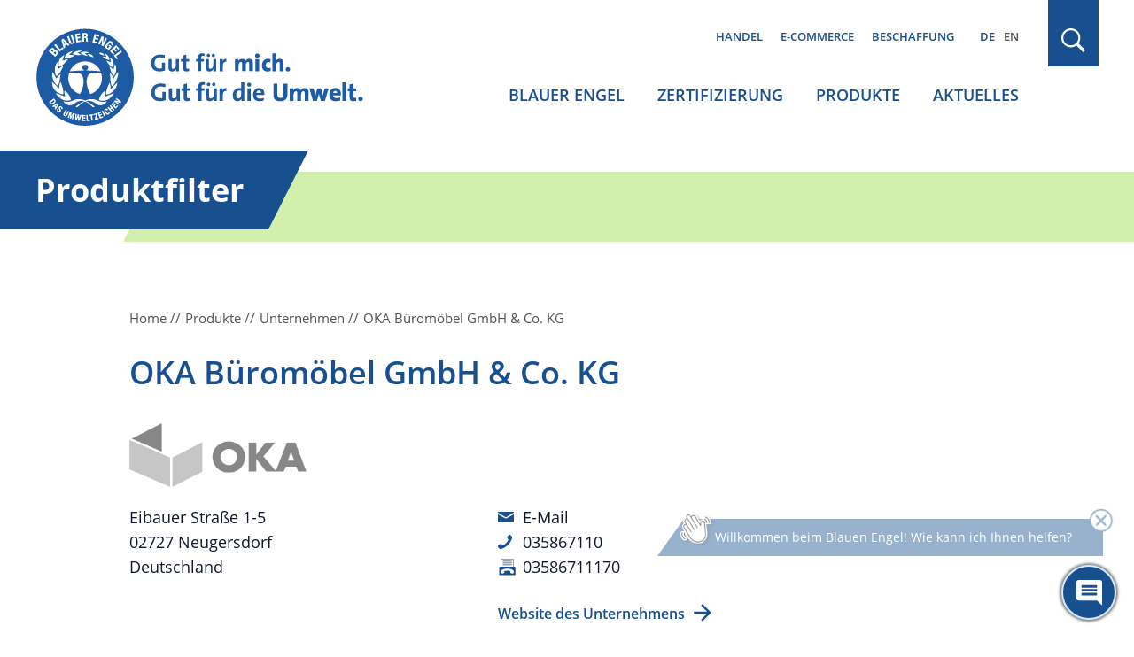

--- FILE ---
content_type: text/html; charset=UTF-8
request_url: https://www.blauer-engel.de/de/unternehmen/oka-bueromoebel-gmbh-co-kg
body_size: 8627
content:

<!DOCTYPE html>
<html lang="de" dir="ltr" prefix="og: https://ogp.me/ns#">
<head>
	<meta name="robots" content="NOODP" />
	<meta charset="utf-8" />
<link rel="canonical" href="https://www.blauer-engel.de/de/unternehmen/oka-bueromoebel-gmbh-co-kg" />
<meta property="og:site_name" content="Blauer Engel" />
<meta property="og:type" content="article" />
<meta property="og:url" content="https://www.blauer-engel.de/de/unternehmen/oka-bueromoebel-gmbh-co-kg" />
<meta property="og:title" content="OKA Büromöbel GmbH &amp; Co. KG | Unternehmen | Blauer Engel" />
<meta name="twitter:card" content="summary" />
<meta name="twitter:site" content="@UmweltEngel" />
<meta name="twitter:title" content="OKA Büromöbel GmbH &amp; Co. KG | Unternehmen | Blauer Engel" />
<meta name="Generator" content="Drupal 11 (https://www.drupal.org)" />
<meta name="MobileOptimized" content="width" />
<meta name="HandheldFriendly" content="true" />
<meta name="viewport" content="width=device-width, initial-scale=1.0" />
<script type="application/ld+json">{
    "@context": "https://schema.org",
    "@graph": [
        {
            "@type": "Organization",
            "@id": "https://www.blauer-engel.de",
            "sameAs": [
                "http://de-de.facebook.com/blauerengel",
                "http://twitter.com/UmweltEngel",
                "https://www.instagram.com/blauerengel_umweltzeichen",
                "https://www.youtube.com/channel/UCg6F-8zmvzY1ZyKG5sVKaqQ"
            ],
            "url": "https://www.blauer-engel.de/",
            "name": "Blauer Engel",
            "contactPoint": {
                "@type": "ContactPoint",
                "telephone": "+49 (0)228 68895 0",
                "contactType": "customer service"
            },
            "logo": {
                "@type": "ImageObject",
                "url": "https://www.blauer-engel.de/themes/custom/be/dist/images/be_social_meda_de.svg"
            }
        }
    ]
}</script>
<link rel="icon" href="/favicon.ico" type="image/vnd.microsoft.icon" />
<link rel="apple-touch-icon" href="/themes/custom/be/favicons/apple-icon-60x60.png" sizes="60x60" />
<link rel="apple-touch-icon" href="/themes/custom/be/favicons/apple-icon-144x144.png" sizes="144x144" />
<link rel="apple-touch-icon" href="/themes/custom/be/favicons/apple-icon-120x120.png" sizes="120x120" />
<link rel="apple-touch-icon" href="/themes/custom/be/favicons/apple-icon-72x72.png" sizes="72x72" />
<link rel="icon" href="/themes/custom/be/favicons/favicon-32x32.png" type="image/png" sizes="32x32" />
<link rel="apple-touch-icon" href="/themes/custom/be/favicons/apple-icon-114x114.png" sizes="114x114" />
<link rel="apple-touch-icon" href="/themes/custom/be/favicons/apple-icon-180x180.png" sizes="180x180" />
<link rel="icon" href="/themes/custom/be/favicons/favicon-16x16.png" type="image/png" sizes="16x16" />
<link rel="apple-touch-icon" href="/themes/custom/be/favicons/apple-icon-152x152.png" sizes="152x152" />
<link rel="apple-touch-icon" href="/themes/custom/be/favicons/apple-icon-57x57.png" sizes="57x57" />
<link rel="icon" href="/themes/custom/be/favicons/favicon-96x96.png" type="image/png" sizes="96x96" />
<link rel="apple-touch-icon" href="/themes/custom/be/favicons/apple-icon-76x76.png" sizes="76x76" />

	<title>
					OKA Büromöbel GmbH &amp; Co. KG | Unternehmen | Blauer Engel
			</title>

	<!-- preloading -->
	<link rel="preload" href="/themes/custom/be/dist/fonts/open-sans-v18-latin-600.woff2" as="font" crossorigin="anonymous" />
	<link rel="preload" href="/themes/custom/be/dist/fonts/open-sans-v18-latin-300.woff2" as="font" crossorigin="anonymous" />
	<link rel="preload" href="/themes/custom/be/dist/fonts/open-sans-v18-latin-700.woff2" as="font" crossorigin="anonymous" />
	<link rel="preload" href="/themes/custom/be/dist/fonts/open-sans-v18-latin-regular.woff2" as="font" crossorigin="anonymous" />
  <link rel="preconnect" href="https://matomo.blauer-engel.de" crossorigin>
  <link rel="dns-prefetch" href="//matomo.blauer-engel.de">
  <link rel="preload" href="/themes/custom/be/dist/images/background_cloudy_transparent.png" type="image/webp" as="imagedesktop">

	<link rel="stylesheet" media="all" href="/sites/default/files/css/css_uhsgRK07ho-RXHdRZevCDXuyA0Gfc3v37MIuH-T_Clg.css?delta=0&amp;language=de&amp;theme=be&amp;include=eJx1y8ENwCAIAMCFtIxkUIk1wUIAH27fLtDvJVcJBktFzh6H5zOymvTUxAi6bUW-ZtDKPD2SE1q7C-osuEOaLGUKgh9Pfvy7UNHpBUKiKMk" />
<link rel="stylesheet" media="all" href="/sites/default/files/css/css_7G7NBwUtdZE0QgajNzpa2oAuqP3q7NLEmO2kbpVyj-4.css?delta=1&amp;language=de&amp;theme=be&amp;include=eJx1y8ENwCAIAMCFtIxkUIk1wUIAH27fLtDvJVcJBktFzh6H5zOymvTUxAi6bUW-ZtDKPD2SE1q7C-osuEOaLGUKgh9Pfvy7UNHpBUKiKMk" />

	

	<meta name="google-site-verification" content="yVGVhkxEIriDw2M4Vp_tdl-y_sXz8oZ3ZDSlzhFZ9lU" />
	<!-- Matomo -->
	<script>
		var _paq = window._paq = window._paq || [];
		/* tracker methods like "setCustomDimension" should be called before "trackPageView" */
		_paq.push(['trackPageView']);
		_paq.push(['enableLinkTracking']);
		(function() {
			var u="https://matomo.blauer-engel.de/";
			_paq.push(['setTrackerUrl', u+'matomo.php']);
			_paq.push(['setSiteId', '1']);
			var d=document, g=d.createElement('script'), s=d.getElementsByTagName('script')[0];
			g.async=true; g.src=u+'matomo.js'; s.parentNode.insertBefore(g,s);
		})();
	</script>
	<!-- End Matomo Code -->

	<!-- Matomo Tag Manager -->
	<script>
		var _mtm = window._mtm = window._mtm || [];
		_mtm.push({'mtm.startTime': (new Date().getTime()), 'event': 'mtm.Start'});
		(function() {
			var d=document, g=d.createElement('script'), s=d.getElementsByTagName('script')[0];
			g.async=true; g.src='https://matomo.blauer-engel.de/js/container_jMC6YXMF.js'; s.parentNode.insertBefore(g,s);
		})();
	</script>
	<!-- End Matomo Tag Manager -->

  <script data-src="https://contentbot.conventic.com/api/tenant/t_be40ae2dfdac6071/public/script/v1/chat-script/" data-type="chatbot"></script>

</head>

<body class="path-unternehmen body_login_status lang-de">
<div id="top">
  <span class="offscreen">Sprungnavigation</span>
  <ul class="offscreen">
    <li><a href="#mainnav" title="Zur Hauptnavigation springen">Zur Hauptnavigation springen</a></li>
    <li><a href="#page" title="Zum Seiteninhalt springen">Zum Seiteninhalt springen</a></li>
    <li><a href="#footer" title="Zum Footer springen">Zum Footer springen</a></li>
  </ul>

  <span class="offscreen">Tastaturkurzbefehle</span>

  <ul class="offscreen">
    <li><a accesskey="0" title="[Alt+0] Startseite" href="/de">[Alt + 0] - Startseite, für Mac: [Control + Alt + 0]</a></li>
    <li><a accesskey="1" title="[Alt+1] zum Seitenanfang" href="#top">[Alt + 1] - Zum Seitenanfang, für Mac: [Control + Alt + 1]</a></li>
    <li><a accesskey="2" title="[Alt+2] Kontakt" href="/de/kontakt">[Alt + 2] - Kontakt, für Mac: [Control + Alt + 2]</a></li>
    <li><a accesskey="3" title="[Alt+3] zum Inhalt der Seite" href="#page">[Alt + 3] - Zum Inhalt der Seite, für Mac: [Control + Alt + 3]</a></li>
    <li><a accesskey="4" title="[Alt+4] Impressum" href="/de/impressum">[Alt + 4] - Impressum, für Mac: [Control + Alt + 4]</a></li>
  </ul>
</div>



<div class="solrsearch"></div>

  <div class="dialog-off-canvas-main-canvas" data-off-canvas-main-canvas>
    
<header id="header" class="l-header">
  <div class="container">
    <div class="row">
      <div class="l-header__inner">
                  <a href="/de" class="m-logo__link" aria-label="Zur Startseite" tabindex="0">
            <img class="m-logo" src="/themes/custom/be/dist/images/logo_de.svg" alt="Blauer Engel Logo" width="440" height="135" />
          </a>
        
        <div class="l-header__col2">
                      <div class="m-servicenav">
              <ul class="m-servicenav--level1" role="menu"><li class="mlid_156 m-servicenav--level1__trigger" role="none"><a href="/de/nachhaltigkeit-ein-wichtiger-faktor-fur-den-handel" tabindex="0" role="menuitem" aria-haspopup="true" aria-expanded="true">Handel</a></li><li class="mlid_117 m-servicenav--level1__trigger" role="none"><a href="/de/e-commerce" tabindex="0" role="menuitem" aria-haspopup="true" aria-expanded="true">E-Commerce</a></li><li class="mlid_5 m-servicenav--level1__trigger" role="none"><a href="/de/beschaffung" tabindex="0" role="menuitem" aria-haspopup="true" aria-expanded="true">Beschaffung</a></li></ul>
            </div>
          
                      <div class="l-header__language-switcher"><div class="m-block--languageswitch" id="block-languageswitch" role="navigation">
  
    
      <ul class="links m-block--languageswitcher__links"><li data-drupal-language="de" data-drupal-link-system-path="unternehmen/oka-bueromoebel-gmbh-co-kg" class="m-block--languageswitcher__links__trigger is-active" aria-current="page"><a href="/de/unternehmen/oka-bueromoebel-gmbh-co-kg" class="language-link is-active" hreflang="de" data-drupal-link-system-path="unternehmen/oka-bueromoebel-gmbh-co-kg" aria-current="page">DE</a></li><li data-drupal-language="en" data-drupal-link-system-path="unternehmen/oka-bueromoebel-gmbh-co-kg" class="m-block--languageswitcher__links__trigger"><a href="/en/companies/oka-bueromoebel-gmbh-co-kg" class="language-link" hreflang="en" data-drupal-link-system-path="unternehmen/oka-bueromoebel-gmbh-co-kg">EN</a></li></ul>
  </div>
</div>
          
                      <div class="l-mainnav__outer">
              <nav id="mainnav" class="l-firstmainnav">
                <div class="m-mainnav">
                  <ul class="m-firstmainnav--level1" role="menu"><li class="mlid_2 m-firstmainnav--level1__trigger" role="none"><a href="/de/der-blaue-engel" tabindex="0" role="menuitem" aria-haspopup="true" aria-expanded="true">Blauer Engel</a></li><li class="mlid_115 m-firstmainnav--level1__trigger" role="none"><a href="/de/zertifizierung" tabindex="0" role="menuitem" aria-haspopup="true" aria-expanded="true">Zertifizierung</a></li><li class="mlid_3 m-firstmainnav--level1__trigger" role="none"><a href="/de/produkte" tabindex="0" role="menuitem" aria-haspopup="true" aria-expanded="true">Produkte</a></li><li class="mlid_7 m-firstmainnav--level1__trigger" role="none"><a href="/de/aktuelles" tabindex="0" role="menuitem" aria-haspopup="true" aria-expanded="true">Aktuelles</a></li></ul>
                </div>
              </nav>
            </div>
                  </div>

        <div class="l-header__col3">
                      <div class="l-header__search">
              <div class="m-search-form__outer">
                <a href="#" class="m-search-form__button" title="Suchen" tabindex="0"></a>
              </div>
            </div>
          
                      <button class="hamburger hamburger--spin" type="button" name="Navigation">
              <span class="hamburger-box">
                <span class="hamburger-inner">
                  Navigation                </span>
              </span>
            </button>
          
        </div>

      </div>
    </div>
  </div>
</header>

<nav id="mainnav_burger" class="l-secondmainnav" data-show="false">
  <div class="m-secondmainnav__inner">
    <a href="#" class="m-secondmainnav__close" title="close" tabindex="0"></a>
    <div class="m-secondmainnav">
      <ul class="m-secondmainnav--level1" role="menu"><li class="mlid_2 m-secondmainnav--level1__trigger has-childs" role="none"><a href="/de/der-blaue-engel" tabindex="0" role="menuitem" aria-haspopup="true" aria-expanded="true">Blauer Engel</a><span class="icon"></span>
<ul class="m-secondmainnav--level2" role="menu"><li class="mlid_59 m-secondmainnav--level2__trigger has-childs" role="none"><a href="/de/blauer-engel/akteure" tabindex="0" role="menuitem" aria-haspopup="true" aria-expanded="true">Akteure</a><span class="icon"></span>
<ul class="m-secondmainnav--level3" role="menu"><li class="mlid_21 m-secondmainnav--level3__trigger" role="none"><a href="/de/blauer-engel/akteure/bundesumweltministerium-zeicheninhaber-des-blauen-engels" tabindex="0" role="menuitem">Bundesumweltministerium</a></li><li class="mlid_60 m-secondmainnav--level3__trigger" role="none"><a href="/de/blauer-engel/akteure/umweltbundesamt" tabindex="0" role="menuitem">Umweltbundesamt</a></li><li class="mlid_20 m-secondmainnav--level3__trigger" role="none"><a href="/de/blauer-engel/akteure/jury-umweltzeichen" tabindex="0" role="menuitem">Jury Umweltzeichen</a></li><li class="mlid_23 m-secondmainnav--level3__trigger" role="none"><a href="/de/blauer-engel/akteure/ral" tabindex="0" role="menuitem">RAL gGmbH</a></li></ul></li><li class="mlid_14 m-secondmainnav--level2__trigger has-childs" role="none"><a href="/de/blauer-engel/unser-zeichen-fuer-die-umwelt" tabindex="0" role="menuitem" aria-haspopup="true" aria-expanded="true">Unser Zeichen für die Umwelt</a><span class="icon"></span>
<ul class="m-secondmainnav--level3" role="menu"><li class="mlid_170 m-secondmainnav--level3__trigger" role="none"><a href="/de/der-blaue-engel/vielfaeltige-produkte-einheitlich-hoher-anspruch" tabindex="0" role="menuitem">Orientierung beim Einkauf</a></li><li class="mlid_106 m-secondmainnav--level3__trigger" role="none"><a href="/de/blauer-engel/unser-zeichen-fuer-die-umwelt/wissenschaftlich-erarbeitet" tabindex="0" role="menuitem">Kriterienentwicklung und Prüfung</a></li><li class="mlid_18 m-secondmainnav--level3__trigger" role="none"><a href="/de/blauer-engel/unser-zeichen-fuer-die-umwelt/umweltzeichen-mit-geschichte" tabindex="0" role="menuitem">Historie</a></li><li class="mlid_16 m-secondmainnav--level3__trigger" role="none"><a href="/de/blauer-engel/unser-zeichen-fuer-die-umwelt/kooperationen-mit-anderen-labeln" tabindex="0" role="menuitem">Kooperationen</a></li></ul></li><li class="mlid_132 m-secondmainnav--level2__trigger has-childs" role="none"><a href="/de/aktionen" tabindex="0" role="menuitem" aria-haspopup="true" aria-expanded="true">Aktionen</a><span class="icon"></span>
<ul class="m-secondmainnav--level3" role="menu"><li class="mlid_163 m-secondmainnav--level3__trigger" role="none"><a href="/de/adventskalender" tabindex="0" role="menuitem">Adventskalender</a></li><li class="mlid_143 m-secondmainnav--level3__trigger" role="none"><a href="/de/aktionen/world-ecolabel-day-internationaler-tag-der-umweltzeichen" tabindex="0" role="menuitem">World Ecolabel Day</a></li><li class="mlid_44 m-secondmainnav--level3__trigger has-childs" role="none"><a href="/de/aktionen/schulstart-mit-dem-blauen-engel" title="Für mehr Umwelt- und Klimaschutz im Klassenzimmer" tabindex="0" role="menuitem" aria-haspopup="true" aria-expanded="false">Schulstart mit Recyclingpapier</a><span class="icon"></span>
<ul class="m-secondmainnav--level4" role="menu"><li class="mlid_100 m-secondmainnav--level4__trigger" role="none"><a href="/de/aktionen/schulstart-mit-dem-blauen-engel/buero-und-schulbedarf" tabindex="0" role="menuitem">Büro- und Schulbedarf</a></li><li class="mlid_145 m-secondmainnav--level4__trigger" role="none"><a href="/de/aktionen/schulstart-mit-dem-blauen-engel/projekte" tabindex="0" role="menuitem">Projekte</a></li><li class="mlid_135 m-secondmainnav--level4__trigger" role="none"><a href="/de/aktionen/schulstart-mit-dem-blauen-engel/blauer-engel-schulbox" tabindex="0" role="menuitem">Schulbox</a></li><li class="mlid_108 m-secondmainnav--level4__trigger" role="none"><a href="/de/aktionen/schulstart-mit-dem-blauen-engel/umweltvorteile-von-recyclingpapier" tabindex="0" role="menuitem">Umweltvorteile Recyclingpapier</a></li><li class="mlid_99 m-secondmainnav--level4__trigger" role="none"><a href="/de/aktionen/schulstart-mit-dem-blauen-engel/info-und-aktionsmaterialien" tabindex="0" role="menuitem">Info- und Aktionsmaterialien</a></li></ul></li><li class="mlid_120 m-secondmainnav--level3__trigger" role="none"><a href="/de/aktionen/papieratlas-wettbewerb" tabindex="0" role="menuitem">Papieratlas-Wettbewerb</a></li><li class="mlid_155 m-secondmainnav--level3__trigger" role="none"><a href="/de/papiermusterbuch" tabindex="0" role="menuitem">Papiermusterbücher</a></li></ul></li><li class="mlid_149 m-secondmainnav--level2__trigger" role="none"><a href="/de/der-blaue-engel/feedback" tabindex="0" role="menuitem">Feedback</a></li><li class="mlid_140 m-secondmainnav--level2__trigger" role="none"><a href="/de/der-blaue-engel/mediathek" tabindex="0" role="menuitem">Mediathek</a></li><li class="mlid_139 m-secondmainnav--level2__trigger" role="none"><a href="/de/der-blaue-engel/publikationen" tabindex="0" role="menuitem">Publikationen</a></li><li class="mlid_49 m-secondmainnav--level2__trigger" role="none"><a href="/de/der-blaue-engel/faqs-verbraucherinnen" tabindex="0" role="menuitem">FAQs Verbraucher*innen</a></li></ul></li><li class="mlid_115 m-secondmainnav--level1__trigger has-childs" role="none"><a href="/de/zertifizierung" tabindex="0" role="menuitem" aria-haspopup="true" aria-expanded="true">Zertifizierung</a><span class="icon"></span>
<ul class="m-secondmainnav--level2" role="menu"><li class="mlid_109 m-secondmainnav--level2__trigger" role="none"><a href="/de/zertifizierung/vergabekriterien" tabindex="0" role="menuitem">Vergabekriterien</a></li><li class="mlid_35 m-secondmainnav--level2__trigger has-childs" role="none"><a href="/de/zertifizierung/zertifizierung-ihrer-produkte" tabindex="0" role="menuitem" aria-haspopup="true" aria-expanded="true">Zertifizierung Ihrer Produkte</a><span class="icon"></span>
<ul class="m-secondmainnav--level3" role="menu"><li class="mlid_36 m-secondmainnav--level3__trigger" role="none"><a href="/de/zertifizierung/zertifizierung-ihrer-produkte/vorteile" tabindex="0" role="menuitem">Vorteile</a></li><li class="mlid_54 m-secondmainnav--level3__trigger" role="none"><a href="/de/zertifizierung/zertifizierung-ihrer-produkte/beantragung" tabindex="0" role="menuitem">Beantragung</a></li><li class="mlid_129 m-secondmainnav--level3__trigger" role="none"><a href="/de/zertifizierung/zertifizierung-ihrer-produkte/erklaervideos-zur-zertifizierung" tabindex="0" role="menuitem">Erklärvideos</a></li><li class="mlid_46 m-secondmainnav--level3__trigger" role="none"><a href="/de/zertifizierung/zertifizierung-ihrer-produkte/neuvorschlaege-und-pruefauftraege" tabindex="0" role="menuitem">Neuvorschläge / Prüfaufträge</a></li><li class="mlid_92 m-secondmainnav--level3__trigger" role="none"><a href="/de/zertifizierung/zertifizierung/ihre-produktinformationen" tabindex="0" role="menuitem">Ihre Produktinformationen</a></li><li class="mlid_53 m-secondmainnav--level3__trigger" role="none"><a href="/de/zertifizierung/zertifizierung-ihrer-produkte/logonutzung" tabindex="0" role="menuitem">Logonutzung</a></li><li class="mlid_47 m-secondmainnav--level3__trigger" role="none"><a href="/de/zertifizierung/zertifizierung-ihrer-produkte/die-faqs-fuer-unternehmen" tabindex="0" role="menuitem">FAQs Unternehmen</a></li></ul></li><li class="mlid_51 m-secondmainnav--level2__trigger" role="none"><a href="/de/zertifizierung/kosten-der-beantragung" tabindex="0" role="menuitem">Kosten</a></li><li class="mlid_93 m-secondmainnav--level2__trigger" role="none"><a href="/de/zertifizierung/anhoerungen-interessierter-kreise" tabindex="0" role="menuitem">Anhörungen interessierter Kreise</a></li><li class="mlid_146 m-secondmainnav--level2__trigger" role="none"><a href="/de/zertifizierung/technische-dokumente" tabindex="0" role="menuitem">Technische Dokumente</a></li><li class="mlid_96 m-secondmainnav--level2__trigger" role="none"><a href="/de/zertifizierung/log-ral-web-portal" tabindex="0" role="menuitem">Log-In WEB-Portal</a></li><li class="mlid_97 m-secondmainnav--level2__trigger" role="none"><a href="/de/zertifizierung/log-produktinfobereich" tabindex="0" role="menuitem">Log-In Produktinfobereich</a></li><li class="mlid_160 m-secondmainnav--level2__trigger" role="none"><a href="/de/Newsletter_fuer_Unternehmen_Handel" tabindex="0" role="menuitem">Newsletter für Unternehmen und Handel</a></li></ul></li><li class="mlid_3 m-secondmainnav--level1__trigger has-childs" role="none"><a href="/de/produkte" tabindex="0" role="menuitem" aria-haspopup="true" aria-expanded="true">Produkte</a><span class="icon"></span>
<ul class="m-secondmainnav--level2" role="menu"><li class="mlid_147 m-secondmainnav--level2__trigger" role="none"><a href="/de/produkte/produktsuche" tabindex="0" role="menuitem">Produktsuche</a></li><li class="mlid_107 m-secondmainnav--level2__trigger has-childs" role="none"><a href="/de/produkte/themenwelten" tabindex="0" role="menuitem" aria-haspopup="true" aria-expanded="true">Themenwelten</a><span class="icon"></span>
<ul class="m-secondmainnav--level3" role="menu"><li class="mlid_144 m-secondmainnav--level3__trigger" role="none"><a href="/de/themenwelt/umweltfreundliches-buero" tabindex="0" role="menuitem">Umweltfreundliches Büro</a></li><li class="mlid_153 m-secondmainnav--level3__trigger" role="none"><a href="/de/themenwelt/umweltfreundlicher-fruehjahrsputz" tabindex="0" role="menuitem">Umweltfreundlicher Frühjahrsputz</a></li><li class="mlid_110 m-secondmainnav--level3__trigger" role="none"><a href="/de/themenwelt/das-kinderzimmer-umweltfreundlich-einrichten" tabindex="0" role="menuitem">Kinderzimmer umweltfreundlich einrichten</a></li></ul></li><li class="mlid_34 m-secondmainnav--level2__trigger" role="none"><a href="/de/produktwelt" tabindex="0" role="menuitem">Produkte A-Z</a></li><li class="mlid_119 m-secondmainnav--level2__trigger" role="none"><a href="/de/unternehmen" tabindex="0" role="menuitem">Unternehmen A-Z</a></li><li class="mlid_50 m-secondmainnav--level2__trigger" role="none"><a href="/de/marken" tabindex="0" role="menuitem">Marken A-Z</a></li></ul></li><li class="mlid_7 m-secondmainnav--level1__trigger has-childs" role="none"><a href="/de/aktuelles" tabindex="0" role="menuitem" aria-haspopup="true" aria-expanded="true">Aktuelles</a><span class="icon"></span>
<ul class="m-secondmainnav--level2" role="menu"><li class="mlid_38 m-secondmainnav--level2__trigger" role="none"><a href="/de/aktuelles/presse" tabindex="0" role="menuitem">Presse</a></li><li class="mlid_40 m-secondmainnav--level2__trigger" role="none"><a href="/de/aktuelles/publikationen" tabindex="0" role="menuitem">Publikationen</a></li><li class="mlid_24 m-secondmainnav--level2__trigger" role="none"><a href="/de/aktuelles/mediathek" tabindex="0" role="menuitem">Mediathek</a></li></ul></li></ul>
    </div>
    <div class="m-secondservicenav">
      <ul class="m-secondservicenav--level1" role="menu"><li class="mlid_156 m-secondservicenav--level1__trigger has-childs" role="none"><a href="/de/nachhaltigkeit-ein-wichtiger-faktor-fur-den-handel" tabindex="0" role="menuitem" aria-haspopup="true" aria-expanded="true">Handel</a><span class="icon"></span>
<ul class="m-secondservicenav--level2" role="menu"><li class="mlid_136 m-secondservicenav--level2__trigger" role="none"><a href="/de/nachhaltigkeit-ein-wichtiger-faktor-fur-den-handel/vorteile-fuer-den-handel" tabindex="0" role="menuitem">Vorteile für den Handel</a></li><li class="mlid_56 m-secondservicenav--level2__trigger" role="none"><a href="/de/nachhaltigkeit-ein-wichtiger-faktor-fuer-den-handel/publikationen-fuer-handel-und-unternehmen" tabindex="0" role="menuitem">Publikationen für Handel und Unternehmen</a></li><li class="mlid_95 m-secondservicenav--level2__trigger" role="none"><a href="/de/Newsletter_fuer_Unternehmen_Handel" tabindex="0" role="menuitem">Newsletter für Unternehmen und Handel</a></li></ul></li><li class="mlid_117 m-secondservicenav--level1__trigger has-childs" role="none"><a href="/de/e-commerce" tabindex="0" role="menuitem" aria-haspopup="true" aria-expanded="true">E-Commerce</a><span class="icon"></span>
<ul class="m-secondservicenav--level2" role="menu"><li class="mlid_42 m-secondservicenav--level2__trigger" role="none"><a href="/de/e-commerce/ihre-vorteile" tabindex="0" role="menuitem">Ihre Vorteile</a></li><li class="mlid_162 m-secondservicenav--level2__trigger" role="none"><a href="/de/e-commerce/erklaervideo" tabindex="0" role="menuitem">Erklärvideo</a></li><li class="mlid_159 m-secondservicenav--level2__trigger" role="none"><a href="/de/handel-e-commerce/e-commerce" tabindex="0" role="menuitem">Leistungen &amp; Funktionsweise</a></li><li class="mlid_158 m-secondservicenav--level2__trigger" role="none"><a href="/de/E-Commerce-Datenservice" tabindex="0" role="menuitem">Online-Registrierung zur Datennutzung</a></li></ul></li><li class="mlid_5 m-secondservicenav--level1__trigger has-childs" role="none"><a href="/de/beschaffung" tabindex="0" role="menuitem" aria-haspopup="true" aria-expanded="true">Beschaffung</a><span class="icon"></span>
<ul class="m-secondservicenav--level2" role="menu"><li class="mlid_127 m-secondservicenav--level2__trigger" role="none"><a href="/de/beschaffung/vorteile" tabindex="0" role="menuitem">Vorteile in der Beschaffung</a></li><li class="mlid_57 m-secondservicenav--level2__trigger" role="none"><a href="/de/beschaffung/beschaffungsleitfaeden" tabindex="0" role="menuitem">Beschaffungsleitfäden</a></li></ul></li></ul>
    </div>
    <div class="m-secondmainnav__language-switcher">
      <div class="m-block--languageswitch2" id="block-languageswitch2" role="navigation">
  
    
      <ul class="links m-block--languageswitcher__links"><li data-drupal-language="de" data-drupal-link-system-path="unternehmen/oka-bueromoebel-gmbh-co-kg" class="m-block--languageswitcher__links__trigger is-active" aria-current="page"><a href="/de/unternehmen/oka-bueromoebel-gmbh-co-kg" class="language-link is-active" hreflang="de" data-drupal-link-system-path="unternehmen/oka-bueromoebel-gmbh-co-kg" aria-current="page">DE</a></li><li data-drupal-language="en" data-drupal-link-system-path="unternehmen/oka-bueromoebel-gmbh-co-kg" class="m-block--languageswitcher__links__trigger"><a href="/en/companies/oka-bueromoebel-gmbh-co-kg" class="language-link" hreflang="en" data-drupal-link-system-path="unternehmen/oka-bueromoebel-gmbh-co-kg">EN</a></li></ul>
  </div>

    </div>
  </div>
</nav>

  <div class="l-search" data-show="false">
    <div class="l-search__overlay">
      <div class="container">
        <div class="row">
          <div class="l-search__main">
            <div class="l-search__inner">
              <button type="button" class="m-search__close" aria-label="schließen" tabindex="0"></button>
              <div class="m-search">
                <div class="m-search__inner">
                  <div class="m-block--searchapipagesearchblockform" data-drupal-selector="search-api-page-block-form-default-2" id="block-searchapipagesearchblockform--2">
  
    
      <div id=js-form-wrapper--search_api_page_block_form_default class="js-form-wrapper--generic" >
	<form class="m-form__searchapipageblockformdefault m-form__search_api_page_block_form_default" action="/de/unternehmen/oka-bueromoebel-gmbh-co-kg" method="post" id="search-api-page-block-form-default--2" accept-charset="UTF-8">
		



<div class="m-form--div--search-api-autocomplete">
        <label for="edit-keys--2" class="visually-hidden">Suche</label>
        <input title="Die Begriffe eingeben, nach denen gesucht werden soll." data-drupal-selector="edit-keys" aria-describedby="edit-keys--2--description" data-search-api-autocomplete-search="default" class="form-autocomplete form-text m-form__textfield" data-autocomplete-path="/de/search_api_autocomplete/default" type="text" id="edit-keys--2" name="keys" value="" size="15" maxlength="128" />

            <div id="edit-keys--2--description" class="m-form__description">
      <div class="m-form__info-icon"><div data-icon="info-filled"></div></div><div class="m-form__info-text">Grenzen Sie die Suche ein, indem Sie Ihren Suchbegriff in Anführungszeichen setzen.</div>
    </div>
    <div class="m-form__description-button"></div>
  </div>
<input data-drupal-selector="form-sq8m4q86fuxzphanqbhh65oksyt4kv82qit4ikahafc" type="hidden" name="form_build_id" value="form-SQ8m4Q86FUXZPhaNqbHH65OKsyT4Kv82qIt4ikahAfc" />
<input data-drupal-selector="edit-search-api-page-block-form-default-2" type="hidden" name="form_id" value="search_api_page_block_form_default" />
<div data-drupal-selector="edit-actions" class="form-actions js-form-wrapper form-wrapper" id="edit-actions--2">
<button class="search-form__submit button js-form-submit form-submit m-form__submit" data-drupal-selector="edit-submit" type="submit" id="edit-submit--2" name="op" value="Suchen">Suchen</button>

</div>

	</form>
</div>

  </div>

                </div>
              </div>
            </div>
          </div>
        </div>
      </div>
    </div>
  </div>


<div id="page" class="l-page" tabindex="-1">
  <div id="content">
        <div>
    <div class="m-block--be_content" id="block-be-content">
  
    
      
  
<div class="l-page__headline" tabindex="-1">
  <div class="container">
    <div class="row">
      <div class="l-page__headlineinner">
        <span>Produktfilter</span>
      </div>
    </div>
  </div>
</div>

<div class="m-bep_raluz__breadcrumb">
  <div class="container">
    <div class="row">
      <div class="m-bep_raluz__inner">
        <div class="m-breadcrumb__content">
          <ul  class="m-breadcrumb__list" itemscope="itemscope" itemtype="https://schema.org/BreadcrumbList">
  <li itemprop="itemListElement" itemscope="itemscope" itemtype="https://schema.org/ListItem">
    <a href="https://www.blauer-engel.de/de" itemprop="item"><span itemprop="name">Home</span>
</a>
    <meta itemprop="position" content="1" />
  </li>
  <li itemprop="itemListElement" itemscope="itemscope" itemtype="https://schema.org/ListItem">
    <a href="https://www.blauer-engel.de/de/produkte" itemprop="item"><span itemprop="name">Produkte</span>
</a>
    <meta itemprop="position" content="2" />
  </li>
  <li itemprop="itemListElement" itemscope="itemscope" itemtype="https://schema.org/ListItem">
    <a href="https://www.blauer-engel.de/de/unternehmen" itemprop="item"><span itemprop="name">Unternehmen</span>
</a>
    <meta itemprop="position" content="3" />
  </li>
  <li itemprop="itemListElement" itemscope="itemscope" itemtype="https://schema.org/ListItem">
    <span itemprop="name">OKA Büromöbel GmbH &amp; Co. KG</span>

    <meta itemprop="position" content="4" />
  </li>
</ul>

        </div>
      </div>
    </div>
  </div>
</div>

<div class="m-bep_raluz" data-hasproducts="1">
  <div class="container">
    <div class="row">
      <div class="m-bep_raluz__inner">
        <!--BEPSEARCH_begin-->
        <h1 class="m-bep_raluz__title">
                      OKA Büromöbel GmbH &amp; Co. KG
                  </h1>

        <div class="m-bep_raluz__contact">
                      <div class="m-bep_raluz__logo">
              <img src="https://cdn.blauer-engel.de/oka-bueromoebel-gmbh-co-kg_902.png/:/rs=w:600,h:600" alt="Logo OKA Büromöbel GmbH &amp; Co. KG" title="" />
            </div>
          
          <div class="m-bep_raluz__address">
                          Eibauer Straße 1-5
            
                          <br />02727 Neugersdorf
            
                          <br />Deutschland
                      </div>

                      <div class="m-bep_raluz__contactdata">
                            <div class="m-bep_raluz__email">
                <a href="mailto:info@oka.de">E-Mail</a>
              </div>
                                          <div class="m-bep_raluz__phone">
                <a href="tel:035867110">035867110</a>
              </div>
                                          <div class="m-bep_raluz__fax">
                <a href="fax:03586711170">03586711170</a>
              </div>
                                          <div class="m-bep_raluz__link">
                <a href="https://www.oka.de"
                aria-label="Website des Unternehmens (öffnet neues Fenster)"
                target="_blank">Website des Unternehmens</a>
              </div>
                        </div>
                  </div>
        <!--BEPSEARCH_end-->

      </div>
    </div>
  </div>

      <div class="m-bep_raluz__productscontainer">
      <div class="m-bep_raluz__filtercontainer">
        <div class="container">
          <div class="row">
            <div class="m-bep_raluz__filter">
              
            </div>

                          <div class="m-bep_raluz__export">
                <span class="m-bep_raluz__exporttitle">Liste speichern:</span>
                <div id=js-form-wrapper--bep_export_form class="js-form-wrapper--generic" >
	<form class="bep-export-form m-bep_raluz__exportlist m-form__bepexportform m-form__bep_export_form" data-drupal-selector="bep-export-form" action="/de/unternehmen/oka-bueromoebel-gmbh-co-kg" method="post" id="bep-export-form" accept-charset="UTF-8">
		<input data-drupal-selector="edit-type" type="hidden" name="type" value="manufacturer" />
<input data-drupal-selector="edit-id" type="hidden" name="id" value="902" />
<input data-drupal-selector="edit-export-type" type="hidden" name="export_type" />
<input data-drupal-selector="edit-slug" type="hidden" name="slug" value="oka-bueromoebel-gmbh-co-kg" />
<input data-drupal-selector="edit-fileslug" type="hidden" name="fileslug" value="OKA-Bueromoebel-GmbH-Co-KG" />

<button data-drupal-selector="edit-submit-pdf" type="submit" id="edit-submit-pdf" name="pdf" value="PDF-Datei" class="button js-form-submit form-submit m-form__submit">PDF-Datei</button>


<button data-drupal-selector="edit-submit-xlsx" type="submit" id="edit-submit-xlsx" name="xlsx" value="XLS-Datei" class="button js-form-submit form-submit m-form__submit">XLS-Datei</button>

<input data-drupal-selector="form-qsl14qtwy-rnigvk9ajbgqevl5lb-icl6rnaxojavrc" type="hidden" name="form_build_id" value="form-qsl14qtWy_RNIGVk9AjBgQEVl5lb_iCl6rNAXoJAVrc" />
<input data-drupal-selector="edit-bep-export-form" type="hidden" name="form_id" value="bep_export_form" />

	</form>
</div>

              </div>

              <div class="m-bep_raluz__hits">
                Treffer: <span class="m-bep_raluz__hits-number">2</span>
              </div>
                      </div>
        </div>
      </div>

      <div class="m-bep_raluz__productlist">
        <div class="container">
          <div class="row">
            <div class="m-bep_raluz__productswrapper">
              <ul class="m-bep_raluz__products">
                                  <li class="m-bep_raluz__productstrigger">
                    
<a href="/de/produkte/oka-bueromoebel-stauraummoebel-oberflaechen-melaminharzbeschichtung-furnier-lackiert-stoffbezug-programme-gemaess-anhang-zum-vertrag" title="OKA Büromöbel Stauraummöbel; Oberflächen: Melaminharzbeschichtung, Furnier lackiert, Stoffbezug; Programme gemäß Anhang zum Vertrag." class="m-bep_raluz__productslink">
  <div class="m-bep_productcard">
    <div class="m-bep_productcard__cover">
                <img src="https://cdn.blauer-engel.de/17780.png/:/rs=w:300,h:300" alt="OKA Büromöbel Stauraummöbel; Oberflächen: Melaminharzbeschichtung, Furnier lackiert, Stoffbezug; Programme gemäß Anhang zum Vertrag." title="OKA Büromöbel Stauraummöbel; Oberflächen: Melaminharzbeschichtung, Furnier lackiert, Stoffbezug; Programme gemäß Anhang zum Vertrag."/>
          </div>

    <h2 class="m-bep_productcard__title">
              OKA Büromöbel Stauraummöbel; Oberflächen: Melaminharzbeschichtung, Furnier..
          </h2>

    <div class="m-bep_productcard__company">
      OKA Büromöbel GmbH &amp; Co. KG
    </div>
  </div>
</a>
                  </li>
                                  <li class="m-bep_raluz__productstrigger">
                    
<a href="/de/produkte/oka-bueromoebel-tische-oberflaechen-melaminharzbeschichtung-furnier-lackiert-stoffbezug-modelle-gemaess-anhang-zum-vertrag" title="OKA Büromöbel Tische; Oberflächen: Melaminharzbeschichtung, Furnier lackiert, Stoffbezug; Modelle gemäß Anhang zum Vertrag." class="m-bep_raluz__productslink">
  <div class="m-bep_productcard">
    <div class="m-bep_productcard__cover">
                <img src="https://cdn.blauer-engel.de/17773.png/:/rs=w:300,h:300" alt="OKA Büromöbel Tische; Oberflächen: Melaminharzbeschichtung, Furnier lackiert, Stoffbezug; Modelle gemäß Anhang zum Vertrag." title="OKA Büromöbel Tische; Oberflächen: Melaminharzbeschichtung, Furnier lackiert, Stoffbezug; Modelle gemäß Anhang zum Vertrag."/>
          </div>

    <h2 class="m-bep_productcard__title">
              OKA Büromöbel Tische; Oberflächen: Melaminharzbeschichtung, Furnier lackiert,..
          </h2>

    <div class="m-bep_productcard__company">
      OKA Büromöbel GmbH &amp; Co. KG
    </div>
  </div>
</a>
                  </li>
                              </ul>
            </div>
          </div>
        </div>
      </div>
    </div>
  </div>

  </div>

  </div>

    </div>
  </div>

<footer id="footer" class="l-footer">
  <div class="l-footer--upper">
    <div class="container">
      <div class="row">
        <div class="m-footer-claim">
                      <div class="m-block__footer_claim">
            <div class="m-block__footer_claim__body"><p><strong>Gut für mich. Gut für die Umwelt.</strong></p><p>Blauer Engel. Das deutsche Umweltzeichen mit mehr als 70.000 Produkten von über 1.800 Unternehmen.</p></div>
      </div>

                    </div>
        <div class="m-footer-social">
          <div class="m-footer-social__inner">
            <strong>Folgen Sie uns</strong>
            <div class="m-footer-social__list">
              <a href="https://www.linkedin.com/company/blauer-engel-uz/" target="_blank" rel="noreferrer" class="m-footer-social__linkedin" 
                title="Blauer Engel auf LinkedIn (öffnet neues Fenster)" 
                aria-label="Blauer Engel auf LinkedIn (öffnet neues Fenster)"></a>
              <a href="https://www.instagram.com/blauerengel_umweltzeichen/" rel="noreferrer" target="_blank" class="m-footer-social__instagram" 
                title="Blauer Engel auf Instagram (öffnet neues Fenster)"
                aria-label="Blauer Engel auf Instagram (öffnet neues Fenster)"></a>
              <a href="https://www.youtube.com/channel/UCg6F-8zmvzY1ZyKG5sVKaqQ" rel="noreferrer" target="_blank" class="m-footer-social__youtube" 
                title="Blauer Engel auf YouTube (öffnet neues Fenster)"
                aria-label="Blauer Engel auf YouTube (öffnet neues Fenster)"></a>
              <a href="http://de-de.facebook.com/blauerengel" target="_blank" rel="noreferrer" class="m-footer-social__facebook" 
                title="Blauer Engel auf Facebook (öffnet neues Fenster)"
                aria-label="Blauer Engel auf Facebook (öffnet neues Fenster)"></a>
            </div>
          </div>
        </div>
      </div>
    </div>
  </div>
  <div class="l-footer--lower">
    <div class="container">
      <div class="row">
        <div class="l-footer--lower__inner"><ul class="m-footer-menu--level1" role="menu"><li class="mlid_8 m-footer-menu--level1__trigger" role="none"><a href="/de/kontakt" tabindex="0" role="menuitem">Kontakt</a></li><li class="mlid_10 m-footer-menu--level1__trigger" role="none"><a href="/de/datenschutzerklaerung" tabindex="0" role="menuitem" aria-haspopup="true" aria-expanded="true">Datenschutz</a></li><li class="mlid_9 m-footer-menu--level1__trigger" role="none"><a href="/de/impressum" tabindex="0" role="menuitem">Impressum</a></li><li class="mlid_165 m-footer-menu--level1__trigger" role="none"><a href="/de/sitemap" tabindex="0" role="menuitem">Sitemap</a></li><li class="mlid_167 m-footer-menu--level1__trigger" role="none"><a href="/de/erklaerung-zur-barrierefreiheit" tabindex="0" role="menuitem">Erklärung zur Barrierefreiheit</a></li></ul></div>
      </div>
    </div>
  </div>
</footer>


  </div>




<div class="l-page-menuopen"></div>

<div class="m-thebot">
  <button class="m-thebot__button" aria-label="Öffne den ChatBot">
    <svg class="chat-icon" focusable="false" aria-hidden="true" viewBox="0 0 24 24" data-testid="CommentIcon">
      <path d="M21.99 4c0-1.1-.89-2-1.99-2H4c-1.1 0-2 .9-2 2v12c0 1.1.9 2 2 2h14l4 4-.01-18zM18 14H6v-2h12v2zm0-3H6V9h12v2zm0-3H6V6h12v2z"></path>
    </svg>
  </button>
  <div class="m-thebot__inner">
    <p>
      Willkommen beim Chatbot des Umweltzeichens Blauer Engel. Ich beantworte Ihre Fragen rund um das Umweltzeichen. Ihre Eingaben werden zur Beantwortung Ihrer Anfrage und zur Weiterentwicklung der Webseite Blauer Engel verwendet. Mehr Informationen finden Sie in unserer <a href="/de/datenschutzerklaerung">Datenschutzerklaerung</a>. Möchten Sie fortfahren?    </p>
    <div class="m-thebot__buttons">
      <button class="m-thebot__buttongiven">AKZEPTIEREN</button>
      <button class="m-thebot__buttondismiss">ABLEHNEN</button>
    </div>
  </div>

  <div class="m-thebot__information">
    <img src="/themes/custom/be/dist/images/bot_hand.png" alt="" class="m-thebot__hand" />
    <span>Willkommen beim Blauen Engel! Wie kann ich Ihnen helfen?</span>
    <img src="/themes/custom/be/dist/images/bot_x.png" alt="" class="m-thebot__x" />
  </div>
</div>

<script type="application/json" data-drupal-selector="drupal-settings-json">{"path":{"baseUrl":"\/","pathPrefix":"de\/","currentPath":"unternehmen\/oka-bueromoebel-gmbh-co-kg","currentPathIsAdmin":false,"isFront":false,"currentLanguage":"de"},"pluralDelimiter":"\u0003","suppressDeprecationErrors":true,"ajaxPageState":{"libraries":"eJx1y8EKgCAMANAf0vZJMnWYMdtw89DfFwTduj54maCxZOR4WNQpNeRPzC_uZ3u5yCSocyny1p1G5G4ejHCWPaH2hMulyFAmJ_jxYJc9FzIa3STiL0g","theme":"be","theme_token":null},"ajaxTrustedUrl":{"form_action_p_pvdeGsVG5zNF_XLGPTvYSKCf43t8qZYSwcfZl2uzM":true},"pg":{"translations":{"all":"Alle","applyselection":"anwenden"},"breakpoints":{"bp-tablet":"(min-width: 768px) and (max-width: 991.98px)","bp-mobile":"(max-width: 767.98px)","bp-smalldesktop":"(min-width: 992px) and (max-width: 1199.98px)","bp-desktop":"(min-width: 1200px)","bp-touch":"(hover: none) and (pointer: coarse)"},"nodejs":[]},"csp":{"nonce":"YVTiG_XfxbuRNZ2HC_0Jnw"},"search_api_autocomplete":{"default":{"auto_submit":true,"min_length":2}},"user":{"uid":0,"permissionsHash":"39acf269b9e4655a67d827e1e0a840c091ce203f80f2d68057559e0774e44ddb"}}</script>
<script src="/core/assets/vendor/jquery/jquery.min.js?v=4.0.0-rc.1"></script>
<script src="/sites/default/files/js/js_LVQdOmWBlbrQHaXlkqUiI9vRxp1qT3lzkkGzIqQTPyI.js?scope=footer&amp;delta=1&amp;language=de&amp;theme=be&amp;include=eJxLStVPz8lPSszRzSrWLSjKT9EpTk0sSs6ITyzIjE8sLclPzs8tyEktSdXHIQ4AOrwZrw"></script>


</body>
</html>

